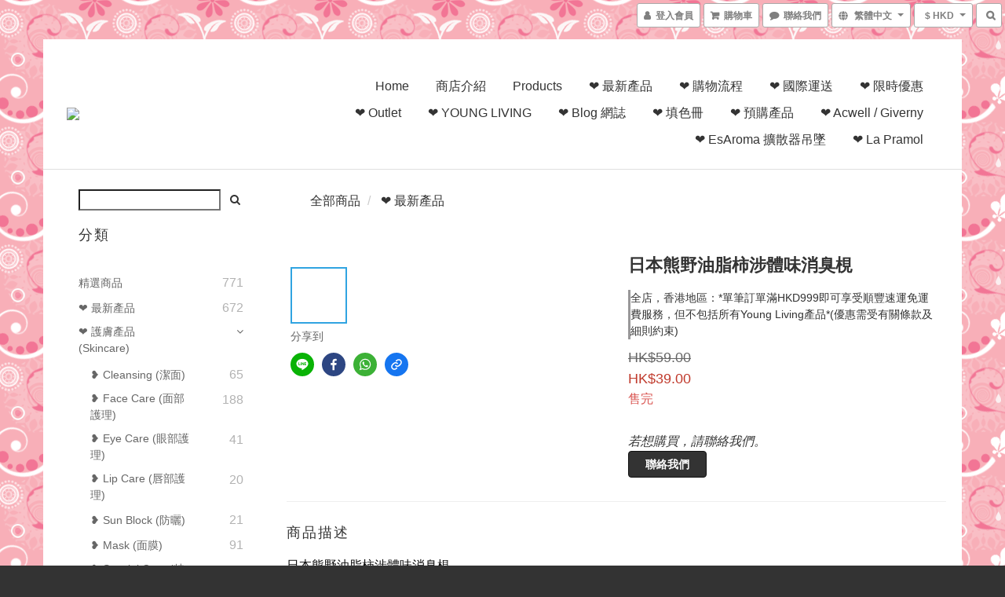

--- FILE ---
content_type: text/css
request_url: https://cdn.shoplineapp.com/assets/themes/boxed.pinkfloral-d8719c959012e20611e11d864a97b627d5ab32f0861d2e76f5d224424741d997.css
body_size: 840
content:
h2{color:#333}.text-primary-color{color:#333}.text-primary-color a{color:#333}.text-primary-color li a{color:#333}.pagination>.active>a,.pagination>.active>span,.pagination>.active>a:hover,.pagination>.active>span:hover,.pagination>.active>a:focus,.pagination>.active>span:focus{z-index:2;color:#fff;background-color:rgba(51,51,51,0.8);border-color:rgba(51,51,51,0.8);cursor:default}.pagination>li>a:hover,.pagination>li>span:hover,.pagination>li>a:focus,.pagination>li>span:focus{color:#333;background-color:rgba(51,51,51,0.1)}.navbar-menu>ul>li>a.active,.navbar-menu>ul>li>a:hover,.navbar-menu>ul>li>a.active,.navbar-menu>ul>li>a.active{color:#666}.text-primary-color a:hover{color:#666}.text-secondary-color{color:#666}.text-secondary-color a{color:#666}.text-secondary-color a:hover{color:#333}.btn-color-primary{background-color:#333;border:1px solid #111;color:#fff}.btn-color-primary:hover{background-color:rgba(51,51,51,0.95);border:1px solid #222;color:#fff}.owl-carousel.owl-theme .owl-nav .owl-btn-custom{background-color:#333;fill:#fff}.owl-carousel.owl-theme .owl-nav .owl-btn-custom:hover:not(.disabled){background-color:rgba(51,51,51,0.95)}body{background-image:url("https://s3-ap-southeast-1.amazonaws.com/static.shoplineapp.com/web/themes/v1/series.boxed/boxed.pinkfloral.png");background-repeat:repeat}.yield-wrapper .container{background-color:#FFF;margin:0 auto;padding-top:30px}@media (min-width: 768px){.container>.navbar-header,.container-fluid>.navbar-header,.container>.navbar-collapse,.container-fluid>.navbar-collapse{float:none;display:block;max-width:100%;margin:0 auto;text-align:left}}.navbar-header{padding-bottom:20px}.navbar-menu{width:100%;text-align:right;margin:18px auto;position:initial;bottom:0px;right:0;display:inline-block;margin-bottom:20px}.navbar-header .logo-image{max-height:140px;max-width:100%}.navbar-menu>ul{padding:0}.navbar-header-wrapper{display:inline-block}.navbar-menu-wrapper{display:inline-block;background-color:#FFF}.navbar{border:0;border-radius:0;padding-bottom:0;padding-top:25px;background-color:#FFF;border-bottom:1px solid #e0e0e0}#footer{background-color:transparent}#footer>.container{background-color:#f8f8f8}.body-content{margin-bottom:0px;padding-bottom:0px}@media (max-width: 480px){.body-content{margin-bottom:0px}}@media (min-width: 480px) and (max-width: 750px){.body-content{margin-bottom:0px}}.content-controller{margin-top:0px;padding-top:0px}.sociallinks{text-align:right;padding-right:20px}.container{margin-right:auto;margin-left:auto;padding-right:15px}#home-carousel .item{margin:0 auto;text-align:center;padding:0px 0 0}p{line-height:25px;padding-left:15px}.col-md-9 p{padding-left:0px}@media (min-width: 768px){.container>.navbar-header,.container-fluid>.navbar-header,.container>.navbar-collapse,.container-fluid>.navbar-collapse{float:none;display:block;max-width:100%;margin:0 auto;text-align:left;margin-left:15px}}.page-style{font-size:15px;line-height:30px;margin-bottom:80px;padding:0px 15px}.yield-wrapper .container{background-color:#FFF;margin:0 auto;padding-top:20px}.large-message{margin-bottom:0px;background:none}#footer>.container ul{list-style:none;margin:20px 5px 20px 10px;padding:0px}#fixed-menu-container .menu-button{opacity:1}@media (min-width: 750px){.boxify-container .boxify-item{width:33%;padding:15px}}@media (min-width: 970px){.boxify-container .boxify-item{width:33%;padding:15px}}@media (min-width: 1170px){.boxify-container .boxify-item{width:33%;padding:15px}}.multi-checkout-confirm .multi-checkout-confirm__delivery_notice{color:#333}.multi-checkout-confirm .multi-checkout-confirm__delivery_notice:before,.multi-checkout-confirm .multi-checkout-confirm__delivery_notice:after{background-color:#333}#checkout-object__section .checkout-object__info_cart-header{color:#333}#checkout-object__section .checkout-object__info_cart-header .icon-basket{fill:#333}


--- FILE ---
content_type: application/javascript
request_url: https://cdn.shoplineapp.com/s/javascripts/currencies.js
body_size: 155
content:
var Currency={rates:{USD:1,HKD:.128197,MOP:.124248,CNY:.143353,NTD:.031659,TWD:.031659,SGD:.777014,EUR:1.167049,AUD:.670632,GBP:1.348117,PHP:.016851,MYR:.246457,THB:.031776,AED:.272294,JPY:.006295,BND:.775764,KRW:678e-6,IDR:59e-6,VND:38e-6,CAD:.720716},convert:function(D,e,r){return D*this.rates[e]/this.rates[r]}};